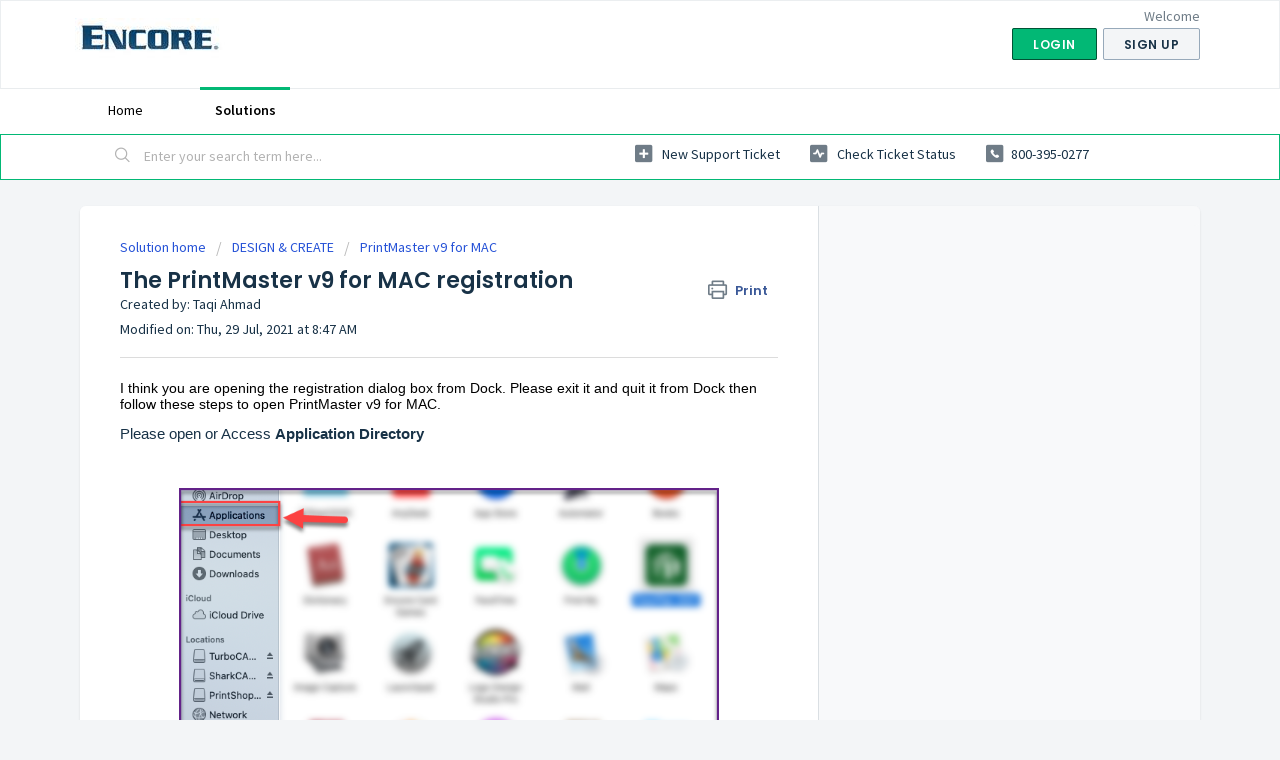

--- FILE ---
content_type: text/html; charset=utf-8
request_url: https://encoresupport.freshdesk.com/support/solutions/articles/43000635544-the-printmaster-v9-for-mac-registration
body_size: 8927
content:
<!DOCTYPE html>
       
        <!--[if lt IE 7]><html class="no-js ie6 dew-dsm-theme " lang="en" dir="ltr" data-date-format="non_us"><![endif]-->       
        <!--[if IE 7]><html class="no-js ie7 dew-dsm-theme " lang="en" dir="ltr" data-date-format="non_us"><![endif]-->       
        <!--[if IE 8]><html class="no-js ie8 dew-dsm-theme " lang="en" dir="ltr" data-date-format="non_us"><![endif]-->       
        <!--[if IE 9]><html class="no-js ie9 dew-dsm-theme " lang="en" dir="ltr" data-date-format="non_us"><![endif]-->       
        <!--[if IE 10]><html class="no-js ie10 dew-dsm-theme " lang="en" dir="ltr" data-date-format="non_us"><![endif]-->       
        <!--[if (gt IE 10)|!(IE)]><!--><html class="no-js  dew-dsm-theme " lang="en" dir="ltr" data-date-format="non_us"><!--<![endif]-->
	<head>
		
		<!-- Title for the page -->
<title> The PrintMaster v9 for MAC registration :  </title>

<!-- Meta information -->

      <meta charset="utf-8" />
      <meta http-equiv="X-UA-Compatible" content="IE=edge,chrome=1" />
      <meta name="description" content= "" />
      <meta name="author" content= "Taqi Ahmad" />
       <meta property="og:title" content="The PrintMaster v9 for MAC registration" />  <meta property="og:url" content="https://encoresupport.freshdesk.com/support/solutions/articles/43000635544-the-printmaster-v9-for-mac-registration" />  <meta property="og:description" content=" I think you are opening the registration dialog box from Dock. Please exit it and quit it from Dock then follow these steps to open PrintMaster v9 for MAC.  Please open or Access Application Directory       Then select PrintMaster folder from her..." />  <meta property="og:image" content="https://s3.amazonaws.com/cdn.freshdesk.com/data/helpdesk/attachments/production/43001148918/logo/rRl_q0Jftd5Io6uFNg-obdoUBLx2fmOTaA.jpg?X-Amz-Algorithm=AWS4-HMAC-SHA256&amp;amp;X-Amz-Credential=AKIAS6FNSMY2XLZULJPI%2F20260126%2Fus-east-1%2Fs3%2Faws4_request&amp;amp;X-Amz-Date=20260126T074005Z&amp;amp;X-Amz-Expires=604800&amp;amp;X-Amz-SignedHeaders=host&amp;amp;X-Amz-Signature=51da2e50f866de470b7135bbed1b68f62f7549208ffdf2748f48895b167489c1" />  <meta property="og:site_name" content="encoresupport" />  <meta property="og:type" content="article" />  <meta property="article:author" content="Taqi Ahmad" />  <meta name="twitter:title" content="The PrintMaster v9 for MAC registration" />  <meta name="twitter:url" content="https://encoresupport.freshdesk.com/support/solutions/articles/43000635544-the-printmaster-v9-for-mac-registration" />  <meta name="twitter:description" content=" I think you are opening the registration dialog box from Dock. Please exit it and quit it from Dock then follow these steps to open PrintMaster v9 for MAC.  Please open or Access Application Directory       Then select PrintMaster folder from her..." />  <meta name="twitter:image" content="https://s3.amazonaws.com/cdn.freshdesk.com/data/helpdesk/attachments/production/43001148918/logo/rRl_q0Jftd5Io6uFNg-obdoUBLx2fmOTaA.jpg?X-Amz-Algorithm=AWS4-HMAC-SHA256&amp;amp;X-Amz-Credential=AKIAS6FNSMY2XLZULJPI%2F20260126%2Fus-east-1%2Fs3%2Faws4_request&amp;amp;X-Amz-Date=20260126T074005Z&amp;amp;X-Amz-Expires=604800&amp;amp;X-Amz-SignedHeaders=host&amp;amp;X-Amz-Signature=51da2e50f866de470b7135bbed1b68f62f7549208ffdf2748f48895b167489c1" />  <meta name="twitter:card" content="summary" />  <link rel="canonical" href="https://encoresupport.freshdesk.com/support/solutions/articles/43000635544-the-printmaster-v9-for-mac-registration" /> 

<!-- Responsive setting -->
<link rel="apple-touch-icon" href="https://s3.amazonaws.com/cdn.freshdesk.com/data/helpdesk/attachments/production/43029415130/fav_icon/yyQfTL8bQt8EexCBE_E3iqwcJWW-74r8lw.png" />
        <link rel="apple-touch-icon" sizes="72x72" href="https://s3.amazonaws.com/cdn.freshdesk.com/data/helpdesk/attachments/production/43029415130/fav_icon/yyQfTL8bQt8EexCBE_E3iqwcJWW-74r8lw.png" />
        <link rel="apple-touch-icon" sizes="114x114" href="https://s3.amazonaws.com/cdn.freshdesk.com/data/helpdesk/attachments/production/43029415130/fav_icon/yyQfTL8bQt8EexCBE_E3iqwcJWW-74r8lw.png" />
        <link rel="apple-touch-icon" sizes="144x144" href="https://s3.amazonaws.com/cdn.freshdesk.com/data/helpdesk/attachments/production/43029415130/fav_icon/yyQfTL8bQt8EexCBE_E3iqwcJWW-74r8lw.png" />
        <meta name="viewport" content="width=device-width, initial-scale=1.0, maximum-scale=5.0, user-scalable=yes" /> 
		
		<!-- Adding meta tag for CSRF token -->
		<meta name="csrf-param" content="authenticity_token" />
<meta name="csrf-token" content="fDz11lXCoFZmQFCqX2ckyxFs7Xe5XJwD+WB3NtRGIJwFDhtwdmgCXS6/shG2H9DyT8fn2gLjosVZMgOiSc1JNw==" />
		<!-- End meta tag for CSRF token -->
		
		<!-- Fav icon for portal -->
		<link rel='shortcut icon' href='https://s3.amazonaws.com/cdn.freshdesk.com/data/helpdesk/attachments/production/43029415130/fav_icon/yyQfTL8bQt8EexCBE_E3iqwcJWW-74r8lw.png' />

		<!-- Base stylesheet -->
 
		<link rel="stylesheet" media="print" href="https://assets6.freshdesk.com/assets/cdn/portal_print-6e04b27f27ab27faab81f917d275d593fa892ce13150854024baaf983b3f4326.css" />
	  		<link rel="stylesheet" media="screen" href="https://assets4.freshdesk.com/assets/cdn/falcon_portal_utils-57fc5f91db982a7ecd698d80ef41469e73b87782f2d9f218886147ca63c081ab.css" />	

		
		<!-- Theme stylesheet -->

		<link href="/support/theme.css?v=4&amp;d=1660128901" media="screen" rel="stylesheet" type="text/css">

		<!-- Google font url if present -->
		<link href='https://fonts.googleapis.com/css?family=Source+Sans+Pro:regular,italic,600,700,700italic|Poppins:regular,600,700' rel='stylesheet' type='text/css' nonce='xEnAUoyDQIbVT5NkccIuZw=='>

		<!-- Including default portal based script framework at the top -->
		<script src="https://assets3.freshdesk.com/assets/cdn/portal_head_v2-d07ff5985065d4b2f2826fdbbaef7df41eb75e17b915635bf0413a6bc12fd7b7.js"></script>
		<!-- Including syntexhighlighter for portal -->
		<script src="https://assets8.freshdesk.com/assets/cdn/prism-841b9ba9ca7f9e1bc3cdfdd4583524f65913717a3ab77714a45dd2921531a402.js"></script>

		

		<!-- Access portal settings information via javascript -->
		 <script type="text/javascript">     var portal = {"language":"en","name":"encoresupport","contact_info":"","current_page_name":"article_view","current_tab":"solutions","vault_service":{"url":"https://vault-service.freshworks.com/data","max_try":2,"product_name":"fd"},"current_account_id":917569,"preferences":{"bg_color":"#f3f5f7","header_color":"#ffffff","help_center_color":"#f3f5f7","footer_color":"#183247","tab_color":"#ffffff","tab_hover_color":"#02b875","btn_background":"#f3f5f7","btn_primary_background":"#02b875","baseFont":"Source Sans Pro","textColor":"#183247","headingsFont":"Poppins","headingsColor":"#183247","linkColor":"#183247","linkColorHover":"#2753d7","inputFocusRingColor":"#02B875","nonResponsive":false,"personalized_articles":true},"image_placeholders":{"spacer":"https://assets9.freshdesk.com/assets/misc/spacer.gif","profile_thumb":"https://assets10.freshdesk.com/assets/misc/profile_blank_thumb-4a7b26415585aebbd79863bd5497100b1ea52bab8df8db7a1aecae4da879fd96.jpg","profile_medium":"https://assets3.freshdesk.com/assets/misc/profile_blank_medium-1dfbfbae68bb67de0258044a99f62e94144f1cc34efeea73e3fb85fe51bc1a2c.jpg"},"falcon_portal_theme":true,"current_object_id":43000635544};     var attachment_size = 20;     var blocked_extensions = "";     var allowed_extensions = "";     var store = { 
        ticket: {},
        portalLaunchParty: {} };    store.portalLaunchParty.ticketFragmentsEnabled = false;    store.pod = "us-east-1";    store.region = "US"; </script> 


			
	</head>
	<body>
            	
		
		
		
	<header class="banner">
		<div class="banner-wrapper page">
			<div class="banner-title">
				<a href="https://www.encore.com"class='portal-logo'><span class="portal-img"><i></i>
                    <img src='https://s3.amazonaws.com/cdn.freshdesk.com/data/helpdesk/attachments/production/43001148918/logo/rRl_q0Jftd5Io6uFNg-obdoUBLx2fmOTaA.jpg' alt="Logo"
                        onerror="default_image_error(this)" data-type="logo" />
                 </span></a>
				<h1 class="ellipsis heading"></h1>
			</div>
			<nav class="banner-nav">
				 <div class="welcome">Welcome <b></b> </div>  <b><a href="/support/login"><b>Login</b></a></b> &nbsp;<b><a href="/support/signup"><b>Sign up</b></a></b>
			</nav>
		</div>
	</header>
	<nav class="page-tabs">
		<div class="page no-padding no-header-tabs">
			
				<a data-toggle-dom="#header-tabs" href="#" data-animated="true" class="mobile-icon-nav-menu show-in-mobile"></a>
				<div class="nav-link" id="header-tabs">
					
						
							<a href="/support/home" class="">Home</a>
						
					
						
							<a href="/support/solutions" class="active">Solutions</a>
						
					
				</div>
			
		</div>
	</nav>

<!-- Search and page links for the page -->

	<section class="help-center-sc rounded-6">
		<div class="page no-padding">
		<div class="hc-search">
			<div class="hc-search-c">
				<form class="hc-search-form print--remove" autocomplete="off" action="/support/search/solutions" id="hc-search-form" data-csrf-ignore="true">
	<div class="hc-search-input">
	<label for="support-search-input" class="hide">Enter your search term here...</label>
		<input placeholder="Enter your search term here..." type="text"
			name="term" class="special" value=""
            rel="page-search" data-max-matches="10" id="support-search-input">
	</div>
	<div class="hc-search-button">
		<button class="btn btn-primary" aria-label="Search" type="submit" autocomplete="off">
			<i class="mobile-icon-search hide-tablet"></i>
			<span class="hide-in-mobile">
				Search
			</span>
		</button>
	</div>
</form>
			</div>
		</div>
		<div class="hc-nav  nav-with-contact ">
			 <nav>   <div>
              <a href="/support/tickets/new" class="mobile-icon-nav-newticket new-ticket ellipsis" title="New support ticket">
                <span> New support ticket </span>
              </a>
            </div>   <div>
              <a href="/support/tickets" class="mobile-icon-nav-status check-status ellipsis" title="Check ticket status">
                <span>Check ticket status</span>
              </a>
            </div>   <div> <a href="tel:800-395-0277" class="mobile-icon-nav-contact contact-info ellipsis">
            <span dir='ltr'>800-395-0277</span>
           </a> </div>  </nav>
		</div>
		</div>
	</section>



<div class="page">
	
	
	<!-- Search and page links for the page -->
	

	<!-- Notification Messages -->
	 <div class="alert alert-with-close notice hide" id="noticeajax"></div> 

	
	<div class="c-wrapper">		
		<section class="main content rounded-6 min-height-on-desktop fc-article-show" id="article-show-43000635544">
	<div class="breadcrumb">
		<a href="/support/solutions"> Solution home </a>
		<a href="/support/solutions/43000058087">DESIGN &amp; CREATE</a>
		<a href="/support/solutions/folders/43000579030">PrintMaster v9 for MAC</a>
	</div>
	<b class="page-stamp page-stamp-article">
		<b class="icon-page-article"></b>
	</b>

	<h2 class="heading">The PrintMaster v9 for MAC registration
	 	<a href="#"
            class="solution-print--icon print--remove"
 			title="Print this Article"
 			arial-role="link"
 			arial-label="Print this Article"
			id="print-article"
 		>
			<span class="icon-print"></span>
			<span class="text-print">Print</span>
 		</a>
	</h2>
	
	<div> Created by: Taqi Ahmad </div> 
	
	<p>Modified on: Thu, 29 Jul, 2021 at  8:47 AM</p>
	<hr />
	

	<article class="article-body" id="article-body" rel="image-enlarge">
		<p style="margin-left: 0in; font-size: 15px; font-family: Calibri, sans-serif; margin-bottom: 8pt; line-height: 12.05pt;"><span dir="ltr" style="font-family:&quot;Calibri&quot;,sans-serif;"><span dir="ltr" style="color: rgb(0, 0, 0); font-family: &quot;Segoe UI&quot;, sans-serif; font-size: 14px; font-style: normal; font-variant-ligatures: normal; font-variant-caps: normal; font-weight: 400; letter-spacing: normal; orphans: 2; text-align: start; text-indent: 0px; text-transform: none; white-space: normal; widows: 2; word-spacing: 0px; -webkit-text-stroke-width: 0px;  text-decoration-thickness: initial; text-decoration-style: initial; text-decoration-color: initial; display: inline !important; float: none;">I think you are opening the registration dialog box from Dock. Please exit it and quit it from Dock then follow these steps to open PrintMaster v9 for MAC.</span></span></p><p style="margin-left: 0in; font-size: 15px; font-family: Calibri, sans-serif; margin-bottom: 8pt; line-height: 12.05pt;"><span style="font-family:&quot;Calibri&quot;,sans-serif;">Please open or Access <strong><span style="font-family:&quot;Calibri&quot;,sans-serif;">Application Directory</span></strong></span></p><p style="margin-left: 0in; font-size: 15px; font-family: Calibri, sans-serif; margin-bottom: 8pt; line-height: 12.05pt;"><br></p><p style="margin-left: 0in; font-size: 15px; font-family: Calibri, sans-serif; margin-bottom: 8pt; line-height: 12.05pt; text-align: center;"><img width="540" src="https://s3.amazonaws.com/cdn.freshdesk.com/data/helpdesk/attachments/production/43241254942/original/-t1RC8ezd1ZoJTC49eblmxbuhZfB2jSLEQ.png?1627566383" class="fr-fic fr-dii" data-attachment="[object Object]" data-id="43241254942"></p><p style="margin-left: 0in; font-size: 15px; font-family: Calibri, sans-serif; margin-bottom: 8pt; line-height: 12.05pt;"><span style="font-family:&quot;Calibri&quot;,sans-serif;">Then select <strong><span style="font-family:&quot;Calibri&quot;,sans-serif;">PrintMaster folder</span></strong> from here</span></p><p style="margin-left: 0in; font-size: 15px; font-family: Calibri, sans-serif; margin-bottom: 8pt; line-height: 12.05pt;"><br></p><p style="margin-left: 0in; font-size: 15px; font-family: Calibri, sans-serif; margin-bottom: 8pt; line-height: 12.05pt; text-align: center;"><img width="539" src="https://s3.amazonaws.com/cdn.freshdesk.com/data/helpdesk/attachments/production/43241254959/original/2T9xvoixkDNQT-4saiQFhpb7qO2EsPt6SQ.png?1627566386" class="fr-fic fr-dii" data-attachment="[object Object]" data-id="43241254959"></p><p style="margin-left: 0in; font-size: 15px; font-family: Calibri, sans-serif; margin-bottom: 8pt; line-height: 12.05pt;"><span style="font-family:&quot;Calibri&quot;,sans-serif;">&nbsp;</span></p><p style="margin-left: 0in; font-size: 15px; font-family: Calibri, sans-serif; margin-bottom: 8pt; line-height: 12.05pt;"><span style="font-family:&quot;Calibri&quot;,sans-serif;">Click on <strong><span style="font-family:&quot;Calibri&quot;,sans-serif;">PrintMaster icon</span></strong> after<strong><span style="font-family:&quot;Calibri&quot;,sans-serif;">&nbsp;click on</span></strong> the PrintMaster Folder.</span></p><p style="margin-left: 0in; font-size: 15px; font-family: Calibri, sans-serif; margin-bottom: 8pt; line-height: 12.05pt;"><strong><span style="font-size:15px;font-family:&quot;Calibri&quot;,sans-serif;">&nbsp;</span></strong></p><p style="margin-left: 0in; font-size: 15px; font-family: Calibri, sans-serif; margin-bottom: 8pt; line-height: 12.05pt; text-align: center;"><img width="553" src="https://s3.amazonaws.com/cdn.freshdesk.com/data/helpdesk/attachments/production/43241254945/original/6DRGdAUIwF6pK4VP171L20oiOresIkvCoQ.png?1627566384" class="fr-fic fr-dii" data-attachment="[object Object]" data-id="43241254945"></p><p style="margin-left: 0in; font-size: 15px; font-family: Calibri, sans-serif; margin-bottom: 8pt; line-height: 107%;">&nbsp;</p><p style="margin-left: 0in; font-size: 15px; font-family: Calibri, sans-serif; margin-bottom: 8pt; line-height: 107%;">After click on <strong>PrintMaster</strong> icon Print Master v9 Activation dialog will appear. Fill it and press the Activate button then <strong>PrintMaster</strong> Application will launch</p><p style="margin-left: 0in; font-size: 15px; font-family: Calibri, sans-serif; margin-bottom: 8pt; line-height: 107%;"><br></p><p style="margin-left: 0in; font-size: 15px; font-family: Calibri, sans-serif; margin-bottom: 8pt; line-height: 107%; text-align: center;"><img width="539" src="https://s3.amazonaws.com/cdn.freshdesk.com/data/helpdesk/attachments/production/43241254963/original/c8zeSaHifyDW5xVPVWmZBJb2luxnhZShrQ.png?1627566387" class="fr-fic fr-dii" data-attachment="[object Object]" data-id="43241254963"></p><p style="box-sizing: border-box; margin: 0px 0px 8pt 0in; font-size: 15px; line-height: 12.05pt; word-break: normal; overflow-wrap: break-word; color: rgb(24, 50, 71); font-style: normal; font-variant-ligatures: normal; font-variant-caps: normal; font-weight: 400; letter-spacing: normal; orphans: 2; text-align: start; text-indent: 0px; text-transform: none; white-space: normal; widows: 2; word-spacing: 0px; -webkit-text-stroke-width: 0px;  text-decoration-thickness: initial; text-decoration-style: initial; text-decoration-color: initial; font-family: Calibri, sans-serif;"><br></p><p><br></p>
	</article>

	<hr />	
		

		<div id="article-author">  <div class="user-pic-thumb image-lazy-load "> <div class="thumb avatar-text circle text-center bg-6"> T  </div> </div> <span class="muted">Taqi is the author of this solution article.</span></div><p class="article-vote" id="voting-container" 
											data-user-id="" 
											data-article-id="43000635544"
											data-language="en">
										Did you find it helpful?<span data-href="/support/solutions/articles/43000635544/thumbs_up" class="vote-up a-link" id="article_thumbs_up" 
									data-remote="true" data-method="put" data-update="#voting-container" 
									data-user-id=""
									data-article-id="43000635544"
									data-language="en"
									data-update-with-message="Glad we could be helpful. Thanks for the feedback.">
								Yes</span><span class="vote-down-container"><span data-href="/support/solutions/articles/43000635544/thumbs_down" class="vote-down a-link" id="article_thumbs_down" 
									data-remote="true" data-method="put" data-update="#vote-feedback-form" 
									data-user-id=""
									data-article-id="43000635544"
									data-language="en"
									data-hide-dom="#voting-container" data-show-dom="#vote-feedback-container">
								No</span></span></p><a class="hide a-link" id="vote-feedback-form-link" data-hide-dom="#vote-feedback-form-link" data-show-dom="#vote-feedback-container">Send feedback</a><div id="vote-feedback-container"class="hide vote-feedback">	<div class="lead">Sorry we couldn't be helpful. Help us improve this article with your feedback.</div>	<div id="vote-feedback-form">		<div class="sloading loading-small loading-block"></div>	</div></div>
		
</section>
<section class="sidebar content rounded-6 fc-related-articles">
	<div id="related_articles"><div class="cs-g-c"><section class="article-list"><h3 class="list-lead">Related Articles</h3><ul rel="remote" 
			data-remote-url="/support/search/articles/43000635544/related_articles?container=related_articles&limit=10" 
			id="related-article-list"></ul></section></div></div>
</section>

<script nonce="xEnAUoyDQIbVT5NkccIuZw==">
	['click', 'keypress'].forEach(function eventsCallback(event) {
		document.getElementById('print-article').addEventListener(event, function (e) {
			if (event === 'keypress' && e.key !== 'Enter') return;
			e.preventDefault();
			print();
		});
	});
</script>

	</div>
	

	

</div>

	<footer class="footer rounded-6">
		<nav class="footer-links page no-padding">
			
					
						<a href="/support/home" class="">Home</a>
					
						<a href="/support/solutions" class="active">Solutions</a>
					
			
			
			  <a href="#portal-cookie-info" rel="freshdialog" data-lazy-load="true" class="cookie-link"
        data-width="450px" title="Why we love Cookies" data-template-footer="">
        Cookie policy
      </a> <div id="portal-cookie-info" class="hide"><textarea>
        <p>We use cookies to try and give you a better experience in Freshdesk. </p>
        <p>You can learn more about what kind of cookies we use, why, and how from our <a href="https://www.freshworks.com/privacy/" target="_blank" rel="nofollow">Privacy Policy</a>. If you hate cookies, or are just on a diet, you can disable them altogether too. Just note that the Freshdesk service is pretty big on some cookies (we love the choco-chip ones), and some portions of Freshdesk may not work properly if you disable cookies.</p>
        <p>We’ll also assume you agree to the way we use cookies and are ok with it as described in our <a href="https://www.freshworks.com/privacy/" target="_blank" rel="nofollow">Privacy Policy</a>, unless you choose to disable them altogether through your browser.</p>
      </textarea></div> 
		</nav>
	</footer>
	  <div class="copyright">
        <a href=https://www.freshworks.com/freshdesk/?utm_source=portal&utm_medium=reflink&utm_campaign=portal_reflink target="_blank" rel="nofollow"> Help Desk Software </a>
        by Freshdesk
      </div> 




			<script src="https://assets4.freshdesk.com/assets/cdn/portal_bottom-0fe88ce7f44d512c644a48fda3390ae66247caeea647e04d017015099f25db87.js"></script>

		<script src="https://assets8.freshdesk.com/assets/cdn/redactor-642f8cbfacb4c2762350a557838bbfaadec878d0d24e9a0d8dfe90b2533f0e5d.js"></script> 
		<script src="https://assets8.freshdesk.com/assets/cdn/lang/en-4a75f878b88f0e355c2d9c4c8856e16e0e8e74807c9787aaba7ef13f18c8d691.js"></script>
		<!-- for i18n-js translations -->
  		<script src="https://assets9.freshdesk.com/assets/cdn/i18n/portal/en-7dc3290616af9ea64cf8f4a01e81b2013d3f08333acedba4871235237937ee05.js"></script>
		<!-- Including default portal based script at the bottom -->
		<script nonce="xEnAUoyDQIbVT5NkccIuZw==">
//<![CDATA[
	
	jQuery(document).ready(function() {
					
		// Setting the locale for moment js
		moment.lang('en');

		var validation_meassages = {"required":"This field is required.","remote":"Please fix this field.","email":"Please enter a valid email address.","url":"Please enter a valid URL.","date":"Please enter a valid date.","dateISO":"Please enter a valid date ( ISO ).","number":"Please enter a valid number.","digits":"Please enter only digits.","creditcard":"Please enter a valid credit card number.","equalTo":"Please enter the same value again.","two_decimal_place_warning":"Value cannot have more than 2 decimal digits","select2_minimum_limit":"Please type %{char_count} or more letters","select2_maximum_limit":"You can only select %{limit} %{container}","maxlength":"Please enter no more than {0} characters.","minlength":"Please enter at least {0} characters.","rangelength":"Please enter a value between {0} and {1} characters long.","range":"Please enter a value between {0} and {1}.","max":"Please enter a value less than or equal to {0}.","min":"Please enter a value greater than or equal to {0}.","select2_maximum_limit_jq":"You can only select {0} {1}","facebook_limit_exceed":"Your Facebook reply was over 8000 characters. You'll have to be more clever.","messenger_limit_exceeded":"Oops! You have exceeded Messenger Platform's character limit. Please modify your response.","not_equal_to":"This element should not be equal to","email_address_invalid":"One or more email addresses are invalid.","twitter_limit_exceed":"Oops! You have exceeded Twitter's character limit. You'll have to modify your response.","password_does_not_match":"The passwords don't match. Please try again.","valid_hours":"Please enter a valid hours.","reply_limit_exceed":"Your reply was over 2000 characters. You'll have to be more clever.","url_format":"Invalid URL format","url_without_slash":"Please enter a valid URL without '/'","link_back_url":"Please enter a valid linkback URL","requester_validation":"Please enter a valid requester details or <a href=\"#\" id=\"add_requester_btn_proxy\">add new requester.</a>","agent_validation":"Please enter valid agent details","email_or_phone":"Please enter a Email or Phone Number","upload_mb_limit":"Upload exceeds the available 15MB limit","invalid_image":"Invalid image format","atleast_one_role":"At least one role is required for the agent","invalid_time":"Invalid time.","remote_fail":"Remote validation failed","trim_spaces":"Auto trim of leading & trailing whitespace","hex_color_invalid":"Please enter a valid hex color value.","name_duplication":"The name already exists.","invalid_value":"Invalid value","invalid_regex":"Invalid Regular Expression","same_folder":"Cannot move to the same folder.","maxlength_255":"Please enter less than 255 characters","decimal_digit_valid":"Value cannot have more than 2 decimal digits","atleast_one_field":"Please fill at least {0} of these fields.","atleast_one_portal":"Select atleast one portal.","custom_header":"Please type custom header in the format -  header : value","same_password":"Should be same as Password","select2_no_match":"No matching %{container} found","integration_no_match":"no matching data...","time":"Please enter a valid time","valid_contact":"Please add a valid contact","field_invalid":"This field is invalid","select_atleast_one":"Select at least one option.","ember_method_name_reserved":"This name is reserved and cannot be used. Please choose a different name."}	

		jQuery.extend(jQuery.validator.messages, validation_meassages );


		jQuery(".call_duration").each(function () {
			var format,time;
			if (jQuery(this).data("time") === undefined) { return; }
			if(jQuery(this).hasClass('freshcaller')){ return; }
			time = jQuery(this).data("time");
			if (time>=3600) {
			 format = "hh:mm:ss";
			} else {
				format = "mm:ss";
			}
			jQuery(this).html(time.toTime(format));
		});
	});

	// Shortcuts variables
	var Shortcuts = {"global":{"help":"?","save":"mod+return","cancel":"esc","search":"/","status_dialog":"mod+alt+return","save_cuctomization":"mod+shift+s"},"app_nav":{"dashboard":"g d","tickets":"g t","social":"g e","solutions":"g s","forums":"g f","customers":"g c","reports":"g r","admin":"g a","ticket_new":"g n","compose_email":"g m"},"pagination":{"previous":"alt+left","next":"alt+right","alt_previous":"j","alt_next":"k"},"ticket_list":{"ticket_show":"return","select":"x","select_all":"shift+x","search_view":"v","show_description":"space","unwatch":"w","delete":"#","pickup":"@","spam":"!","close":"~","silent_close":"alt+shift+`","undo":"z","reply":"r","forward":"f","add_note":"n","scenario":"s"},"ticket_detail":{"toggle_watcher":"w","reply":"r","forward":"f","add_note":"n","close":"~","silent_close":"alt+shift+`","add_time":"m","spam":"!","delete":"#","show_activities_toggle":"}","properties":"p","expand":"]","undo":"z","select_watcher":"shift+w","go_to_next":["j","down"],"go_to_previous":["k","up"],"scenario":"s","pickup":"@","collaboration":"d"},"social_stream":{"search":"s","go_to_next":["j","down"],"go_to_previous":["k","up"],"open_stream":["space","return"],"close":"esc","reply":"r","retweet":"shift+r"},"portal_customizations":{"preview":"mod+shift+p"},"discussions":{"toggle_following":"w","add_follower":"shift+w","reply_topic":"r"}};
	
	// Date formats
	var DATE_FORMATS = {"non_us":{"moment_date_with_week":"ddd, D MMM, YYYY","datepicker":"d M, yy","datepicker_escaped":"d M yy","datepicker_full_date":"D, d M, yy","mediumDate":"d MMM, yyyy"},"us":{"moment_date_with_week":"ddd, MMM D, YYYY","datepicker":"M d, yy","datepicker_escaped":"M d yy","datepicker_full_date":"D, M d, yy","mediumDate":"MMM d, yyyy"}};

	var lang = { 
		loadingText: "Please Wait...",
		viewAllTickets: "View all tickets"
	};


//]]>
</script> 

		

		<img src='/support/solutions/articles/43000635544-the-printmaster-v9-for-mac-registration/hit' alt='Article views count' aria-hidden='true'/>
		<script type="text/javascript">
     		I18n.defaultLocale = "en";
     		I18n.locale = "en";
		</script>
			
    	


		<!-- Include dynamic input field script for signup and profile pages (Mint theme) -->

	</body>
</html>
